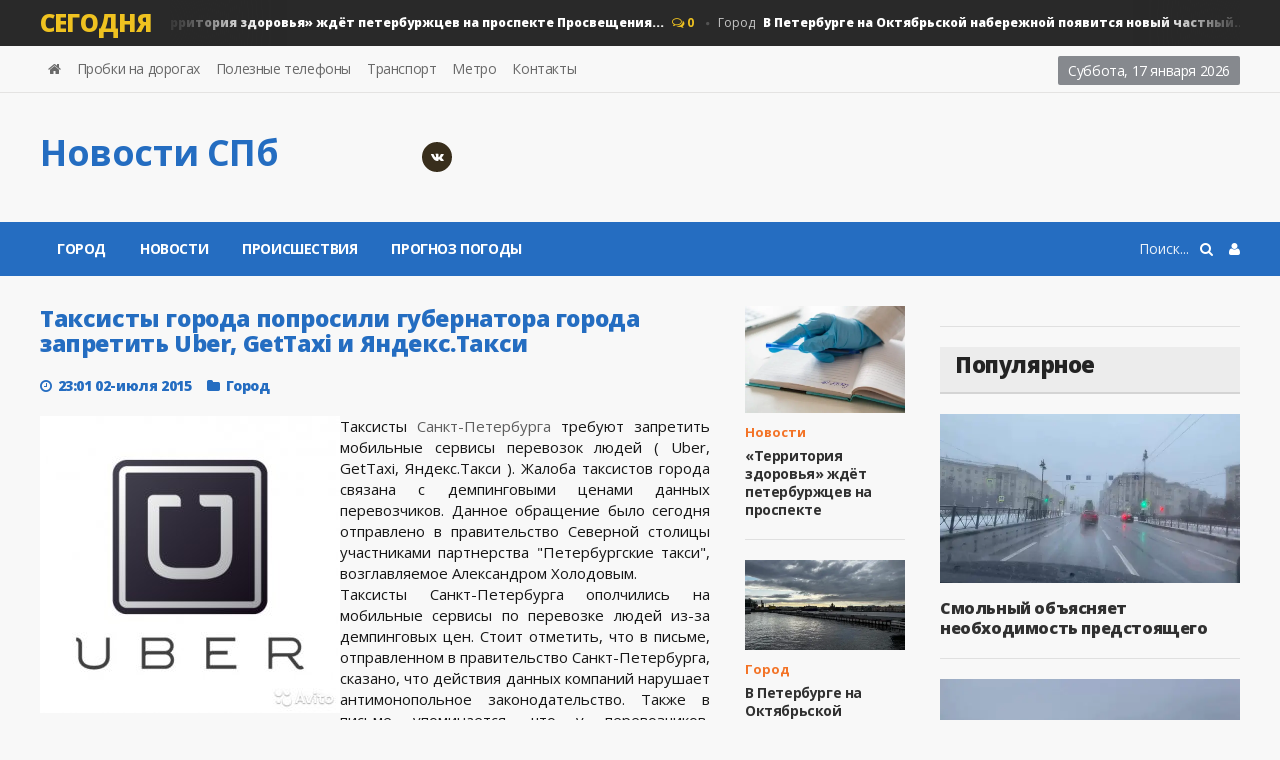

--- FILE ---
content_type: text/html; charset=utf-8
request_url: https://hudoznikov.ru/2015/07/02/taksisty-goroda-poprosili-gubernatora-goroda-zapretit-uber-gettaxi-i-yandekstaksi.html
body_size: 10476
content:
<!DOCTYPE HTML>
<html>
<head>
<meta http-equiv="Content-Type" content="text/html;" />
<meta http-equiv="X-UA-Compatible" content="IE=edge">
<meta name="viewport" content="user-scalable=0, initial-scale=1.0, maximum-scale=1.0, width=device-width"> 
<meta name="apple-mobile-web-app-capable" content="yes">
<meta name="apple-mobile-web-app-status-bar-style" content="default">
<link rel="shortcut icon" href="/templates/news/images/favicon.ico">
<link rel="apple-touch-icon" href="/templates/news/images/touch-icon-iphone.png">
<link rel="apple-touch-icon" sizes="76x76" href="/templates/news/images/touch-icon-ipad.png">
<link rel="apple-touch-icon" sizes="120x120" href="/templates/news/images/touch-icon-iphone-retina.png">
<link rel="apple-touch-icon" sizes="152x152" href="/templates/news/images/touch-icon-ipad-retina.png">
<title>Таксисты города попросили губернатора города запретить Uber, GetTaxi и Яндекс.Такси » Новости Санкт-Петербурга — главные новости в Санкт-Петербурге</title>
<meta charset="utf-8">
<meta name="description" content="Таксисты Санкт-Петербурга требуют запретить мобильные сервисы перевозок людей ( Uber, GetTaxi, Яндекс.Такси ). Жалоба таксистов города связана с демпинговыми ценами данных перевозчиков. Данное обращение было сегодня отправлено в правительство Северной столицы участниками партнерства">
<meta name="keywords" content="Таксисты, СанктПетербурга, людей, данных, мобильные, сервисы, перевозчиков, правительство, письме, компаний, требуют, запретить, перевозок, GetTaxi, ЯндексТакси, Жалоба, таксистов, города, связана, демпинговыми">
<link rel="canonical" href="https://hudoznikov.ru/2015/07/02/taksisty-goroda-poprosili-gubernatora-goroda-zapretit-uber-gettaxi-i-yandekstaksi.html">
<link rel="alternate" type="application/rss+xml" title="Новости Санкт-Петербурга — главные новости в Санкт-Петербурге RSS" href="https://hudoznikov.ru/rss.xml">
<link rel="alternate" type="application/rss+xml" title="Новости Санкт-Петербурга — главные новости в Санкт-Петербурге RSS Turbo" href="https://hudoznikov.ru/rssturbo.xml">
<link rel="alternate" type="application/rss+xml" title="Новости Санкт-Петербурга — главные новости в Санкт-Петербурге RSS Dzen" href="https://hudoznikov.ru/rssdzen.xml">
<link rel="preconnect" href="https://hudoznikov.ru/" fetchpriority="high">
<meta property="twitter:title" content="Таксисты города попросили губернатора города запретить Uber, GetTaxi и Яндекс.Такси » Новости Санкт-Петербурга — главные новости в Санкт-Петербурге">
<meta property="twitter:url" content="https://hudoznikov.ru/2015/07/02/taksisty-goroda-poprosili-gubernatora-goroda-zapretit-uber-gettaxi-i-yandekstaksi.html">
<meta property="twitter:card" content="summary_large_image">
<meta property="twitter:image" content="https://hudoznikov.ru/uploads/posts/2015-07/1435867267_1261456834.jpg">
<meta property="twitter:description" content="Таксисты Санкт-Петербурга требуют запретить мобильные сервисы перевозок людей ( Uber, GetTaxi, Яндекс.Такси ). Жалоба таксистов города связана с демпинговыми ценами данных перевозчиков. Данное обращение было сегодня отправлено в правительство Северной столицы участниками партнерства">
<meta property="og:type" content="article">
<meta property="og:site_name" content="Новости Санкт-Петербурга — главные новости в Санкт-Петербурге">
<meta property="og:title" content="Таксисты города попросили губернатора города запретить Uber, GetTaxi и Яндекс.Такси » Новости Санкт-Петербурга — главные новости в Санкт-Петербурге">
<meta property="og:url" content="https://hudoznikov.ru/2015/07/02/taksisty-goroda-poprosili-gubernatora-goroda-zapretit-uber-gettaxi-i-yandekstaksi.html">
<meta property="og:image" content="https://hudoznikov.ru/uploads/posts/2015-07/1435867267_1261456834.jpg">
<meta property="og:description" content="Таксисты Санкт-Петербурга требуют запретить мобильные сервисы перевозок людей ( Uber, GetTaxi, Яндекс.Такси ). Жалоба таксистов города связана с демпинговыми ценами данных перевозчиков. Данное обращение было сегодня отправлено в правительство Северной столицы участниками партнерства">

<script src="/engine/classes/min/index.php?g=general&amp;v=8yy3k"></script>
<script src="/engine/classes/min/index.php?f=engine/classes/js/jqueryui.js,engine/classes/js/dle_js.js,engine/classes/fancybox/fancybox.js&amp;v=8yy3k" defer></script>
<script type="application/ld+json">{"@context":"https://schema.org","@graph":[{"@type":"NewsArticle","@context":"https://schema.org/","publisher":{"@type":"Organization","name":"hudoznikov.ru","logo":{"@type":"ImageObject","url":"https://hudoznikov.ru/yandexsquarelogo.png"}},"name":"Таксисты города попросили губернатора города запретить Uber, GetTaxi и Яндекс.Такси","headline":"Таксисты города попросили губернатора города запретить Uber, GetTaxi и Яндекс.Такси","mainEntityOfPage":{"@type":"WebPage","@id":"https://hudoznikov.ru/2015/07/02/taksisty-goroda-poprosili-gubernatora-goroda-zapretit-uber-gettaxi-i-yandekstaksi.html"},"datePublished":"2015-07-02T23:01:23+03:00","author":{"@type":"Person","name":"Дмитрий","url":"https://hudoznikov.ru/user/%D0%94%D0%BC%D0%B8%D1%82%D1%80%D0%B8%D0%B9/"},"image":["https://hudoznikov.ru/uploads/posts/2015-07/1435867267_1261456834.jpg"],"description":"Таксисты Санкт-Петербурга требуют запретить мобильные сервисы перевозок людей ( Uber, GetTaxi, Яндекс.Такси ). Жалоба таксистов города связана с демпинговыми ценами данных перевозчиков. Данное обращение было сегодня отправлено в правительство Северной столицы участниками партнерства"},{"@type":"BreadcrumbList","@context":"https://schema.org/","itemListElement":[{"@type":"ListItem","position":1,"item":{"@id":"https://hudoznikov.ru/","name":"Новости Санкт-Петербурга"}},{"@type":"ListItem","position":2,"item":{"@id":"https://hudoznikov.ru/gorod/","name":"Город"}},{"@type":"ListItem","position":3,"item":{"@id":"https://hudoznikov.ru/2015/07/02/taksisty-goroda-poprosili-gubernatora-goroda-zapretit-uber-gettaxi-i-yandekstaksi.html","name":"Таксисты города попросили губернатора города запретить Uber, GetTaxi и Яндекс.Такси"}}]}]}</script>
<link type="text/css" rel="stylesheet" href="/templates/news/css/reset.min.css" />
<link type="text/css" rel="stylesheet" href="/templates/news/css/font-awesome.css" />
<link type="text/css" rel="stylesheet" href="/templates/news/css/engine.css" />
<link type="text/css" rel="stylesheet" href="/templates/news/css/bootstrap.min.css" />
<link type="text/css" rel="stylesheet" href="/templates/news/css/owl.carousel.min.css" />
<link type="text/css" rel="stylesheet" href="/templates/news/css/main-stylesheet.min.css" />
<link type="text/css" rel="stylesheet" href="/templates/news/css/shortcodes.min.css" />
<link type="text/css" rel="stylesheet" href="/templates/news/css/responsive.min.css" />
<link type="text/css" rel="stylesheet" href="/templates/news/css/dat-menu.min.css" />
<link type="text/css" rel="stylesheet" href="https://fonts.googleapis.com/css?family=Open+Sans:300,400,600,700,800&amp;subset=latin,latin-ext" />
<link href='https://fonts.googleapis.com/css?family=Roboto+Condensed:400,300,700&subset=latin,cyrillic-ext' rel='stylesheet' type='text/css'>
<script type="text/javascript">
<!--
var _acic={dataProvider:10};(function(){var e=document.createElement("script");e.type="text/javascript";e.async=true;e.src="https://www.acint.net/aci.js";var t=document.getElementsByTagName("script")[0];t.parentNode.insertBefore(e,t)})()
//-->
</script>
<!--[if lt IE 9]>
<script src="https://oss.maxcdn.com/html5shiv/3.7.2/html5shiv.min.js"></script>
<script src="https://oss.maxcdn.com/respond/1.4.2/respond.min.js"></script>
<![endif]-->
<!--[if lte IE 8]>
<link type="text/css" rel="stylesheet" href="css/ie-ancient.css" />
<![endif]-->
<!-- Yandex.RTB -->
<script>window.yaContextCb=window.yaContextCb||[]</script>
<script src="https://yandex.ru/ads/system/context.js" async></script>
<!-- Global site tag (gtag.js) - Google Analytics -->
<script async src="https://www.googletagmanager.com/gtag/js?id=UA-32579477-1"></script>
<script>
  window.dataLayer = window.dataLayer || [];
  function gtag(){dataLayer.push(arguments);}
  gtag('js', new Date());

  gtag('config', 'UA-32579477-1');
</script>
<!-- Yandex.Metrika counter --> <script type="text/javascript" > (function(m,e,t,r,i,k,a){m[i]=m[i]||function(){(m[i].a=m[i].a||[]).push(arguments)}; m[i].l=1*new Date(); for (var j = 0; j < document.scripts.length; j++) {if (document.scripts[j].src === r) { return; }} k=e.createElement(t),a=e.getElementsByTagName(t)[0],k.async=1,k.src=r,a.parentNode.insertBefore(k,a)}) (window, document, "script", "https://mc.yandex.ru/metrika/tag.js", "ym"); ym(89207281, "init", { clickmap:true, trackLinks:true, accurateTrackBounce:true, webvisor:true, trackHash:true }); </script> <noscript><div><img src="https://mc.yandex.ru/watch/89207281" style="position:absolute; left:-9999px;" alt="" /></div></noscript>
    <!-- /Yandex.Metrika counter -->
</head>

<body class="ot-menu-will-follow">
<script>
<!--
var dle_root       = '/';
var dle_admin      = '';
var dle_login_hash = '34065213de5d280b3c1449bc2f865b398ff1c4fa';
var dle_group      = 5;
var dle_link_type  = 1;
var dle_skin       = 'news';
var dle_wysiwyg    = 1;
var dle_min_search = '4';
var dle_act_lang   = ["Подтвердить", "Отмена", "Вставить", "Отмена", "Сохранить", "Удалить", "Загрузка. Пожалуйста, подождите..."];
var menu_short     = 'Быстрое редактирование';
var menu_full      = 'Полное редактирование';
var menu_profile   = 'Просмотр профиля';
var menu_send      = 'Отправить сообщение';
var menu_uedit     = 'Админцентр';
var dle_info       = 'Информация';
var dle_confirm    = 'Подтверждение';
var dle_prompt     = 'Ввод информации';
var dle_req_field  = ["Заполните поле с именем", "Заполните поле с сообщением", "Заполните поле с темой сообщения"];
var dle_del_agree  = 'Вы действительно хотите удалить? Данное действие невозможно будет отменить';
var dle_spam_agree = 'Вы действительно хотите отметить пользователя как спамера? Это приведёт к удалению всех его комментариев';
var dle_c_title    = 'Отправка жалобы';
var dle_complaint  = 'Укажите текст Вашей жалобы для администрации:';
var dle_mail       = 'Ваш e-mail:';
var dle_big_text   = 'Выделен слишком большой участок текста.';
var dle_orfo_title = 'Укажите комментарий для администрации к найденной ошибке на странице:';
var dle_p_send     = 'Отправить';
var dle_p_send_ok  = 'Уведомление успешно отправлено';
var dle_save_ok    = 'Изменения успешно сохранены. Обновить страницу?';
var dle_reply_title= 'Ответ на комментарий';
var dle_tree_comm  = '0';
var dle_del_news   = 'Удалить статью';
var dle_sub_agree  = 'Вы действительно хотите подписаться на комментарии к данной публикации?';
var dle_unsub_agree  = 'Вы действительно хотите отписаться от комментариев к данной публикации?';
var dle_captcha_type  = '2';
var dle_share_interesting  = ["Поделиться ссылкой на выделенный текст", "Twitter", "Facebook", "Вконтакте", "Прямая ссылка:", "Нажмите правой клавишей мыши и выберите «Копировать ссылку»"];
var DLEPlayerLang     = {prev: 'Предыдущий',next: 'Следующий',play: 'Воспроизвести',pause: 'Пауза',mute: 'Выключить звук', unmute: 'Включить звук', settings: 'Настройки', enterFullscreen: 'На полный экран', exitFullscreen: 'Выключить полноэкранный режим', speed: 'Скорость', normal: 'Обычная', quality: 'Качество', pip: 'Режим PiP'};
var DLEGalleryLang    = {CLOSE: 'Закрыть (Esc)', NEXT: 'Следующее изображение', PREV: 'Предыдущее изображение', ERROR: 'Внимание! Обнаружена ошибка', IMAGE_ERROR: 'Не удалось загрузить изображение', TOGGLE_SLIDESHOW: 'Просмотр слайдшоу',TOGGLE_FULLSCREEN: 'Полноэкранный режим', TOGGLE_THUMBS: 'Включить / Выключить уменьшенные копии', ITERATEZOOM: 'Увеличить / Уменьшить', DOWNLOAD: 'Скачать изображение' };
var DLEGalleryMode    = 0;
var DLELazyMode       = 0;
var allow_dle_delete_news   = false;

jQuery(function($){
					setTimeout(function() {
						$.get(dle_root + "engine/ajax/controller.php?mod=adminfunction", { 'id': '4590', action: 'newsread', user_hash: dle_login_hash });
					}, 5000);
});
//-->
</script>
<div class="boxed">
	<div id="header">

<div class="breaking-news">
<div class="wrapper">
<strong class="br-title">Сегодня</strong>
<div class="br-article-list">
<div class="br-article-list-inner">
<div class="br-article">
<a href="https://hudoznikov.ru/2026/01/15/territorija-zdorovja-zhdet-peterburzhcev-na-prospekte-prosveschenija.html">Новости<strong>«Территория здоровья» ждёт петербуржцев на проспекте Просвещения...</strong></a>
<span class="post-title-comment"><i class="fa fa-comments-o"></i> 0</span>
</div><div class="br-article">
<a href="https://hudoznikov.ru/2026/01/09/v-peterburge-na-oktjabrskoj-naberezhnoj-pojavitsja-novyj-chastnyj-diagnosticheskij-centr.html">Город<strong>В Петербурге на Октябрьской набережной появится новый частный...</strong></a>
<span class="post-title-comment"><i class="fa fa-comments-o"></i> 0</span>
</div><div class="br-article">
<a href="https://hudoznikov.ru/2026/01/05/stolknovenie-s-mostom-na-novoladozhskom-kanale-uneslo-tri-zhizni.html">Происшествия<strong>Столкновение с мостом на Новоладожском канале унесло три жизни...</strong></a>
<span class="post-title-comment"><i class="fa fa-comments-o"></i> 0</span>
</div><div class="br-article">
<a href="https://hudoznikov.ru/2026/01/05/dvizhenie-na-kad-paralizovano-iz-za-zastrjavshih-gruzovikov-na-podezde-k-bolshomu-obuhovskomu-mostu.html">Город<strong>Движение на КАД парализовано из-за застрявших грузовиков на...</strong></a>
<span class="post-title-comment"><i class="fa fa-comments-o"></i> 0</span>
</div><div class="br-article">
<a href="https://hudoznikov.ru/2025/12/28/smolnyj-objasnjaet-neobhodimost-predstojaschego-povyshenija-tarifov-na-proezd.html">Город<strong>Смольный объясняет необходимость предстоящего повышения тарифов...</strong></a>
<span class="post-title-comment"><i class="fa fa-comments-o"></i> 0</span>
</div>
</div></div></div></div>

<nav id="top-menu">
<div class="wrapper">

<div class="top-panel-weather right">
<span class="w-stats">
<script type="text/javascript">
var mydate=new Date() 
var year=mydate.getYear() 
if (year < 1000) year+=1900 
var day=mydate.getDay() 
var month=mydate.getMonth() 
var daym=mydate.getDate() 
if (daym<10) 
daym="0"+daym 
var dayarray=new Array("Воскресенье","Понедельник","Вторник","Среда","Четверг","Пятница","Суббота") 
var montharray=new Array("января","февраля","марта","апреля","мая","июня","июля","августа","сентября","октября","ноября","декабря") 
document.write(""+dayarray[day]+", "+daym+" "+montharray[month]+" "+year) 
</script>
</span>
</div>

<ul class="load-responsive" rel="Header Menu">
<li><a href="/index.php"><i class="fa fa-home"></i></a></li>
<li><a href="/roads.html">Пробки на дорогах</a></li>
<li><a href="/phone.html">Полезные телефоны</a></li>
<li><a href="/transport.html">Транспорт</a></li>
<li><a href="/metro.html">Метро</a></li>
<li><a href="/index.php?do=feedback">Контакты</a></li>
</ul>

</div></nav>
				
<div class="wrapper">

<div class="header-panels">
						
<div class="header-logo">
<a href="/index.php"><h1 class="logotype">Новости CПб</h1></a>
</div>
						
<div class="header-socials">
<!--<a href="https://www.facebook.com/hudoznikov.ru" target="_blank" rel="nofollow"><i class="fa fa-facebook"></i></a>
<a href="http://twitter.com/hudoznikov_ru" target="_blank" rel="nofollow"><i class="fa fa-twitter"></i></a>-->
<a href="https://vk.com/hudoznikov" target="_blank" rel="nofollow"><i class="fa fa-vk"></i></a>
</div>
						
<div class="header-pob">
<!-- Yandex.RTB R-A-83702-2 -->
<div id="yandex_rtb_R-A-83702-2"></div>
<script>
window.yaContextCb.push(() => {
    Ya.Context.AdvManager.render({
        "blockId": "R-A-83702-2",
        "renderTo": "yandex_rtb_R-A-83702-2"
    })
})
</script>
</div>

</div></div>

<nav id="main-menu">
<a href="#dat-menu" class="dat-menu-button"><i class="fa fa-bars"></i>Открыть Меню</a>
<div class="main-menu-placeholder">
<div class="wrapper">



<div class="login_menu right" style="margin-left:10px;">
<a href="#" id="loginlink"> <i class="fa fa-user"></i></a>
</div>

<div style="display: none;" id="logindialog" title="Авторизация">
<a href="https://hudoznikov.ru/index.php?do=register"class="button button-outline wdfull" >Регистрация</a>
<a href="https://hudoznikov.ru/index.php?do=lostpassword" class="button button-outline wdfull">Забыли?</a>
<hr>
<form method="post" action="">
<label class="label-input">
<span>Логин:</span>
<input type="text" name="login_name" id="login_name" placeholder="логин...">
</label>
<label class="label-input">
<span>Пароль:</span>
<input type="password" name="login_password" id="login_password" placeholder="пароль...">
</label>
<button class="button" onclick="submit();" type="submit" title="Войти">Войти</button>
<input name="login" type="hidden" id="login" value="submit" />
</form>
</div>

    
<div class="search-nav right">
<form action="#" method="post">
<input type="hidden" name="do" value="search" />
<input type="hidden" name="subaction" value="search" />
<input type="text" name="story" placeholder="Поиск..." />
<button type="submit"><i class="fa fa-search"></i></button>
</form>
</div>
							
<ul class="load-responsive" rel="Main Menu">
<li><a href="/gorod/">Город</a>
<li><a href="/novosti/">Новости</a></li>
<li><a href="/sobitiya/">Происшествия</a></li>
<li><a href="/weather.html">Прогноз погоды</a></li>
</ul>
							
</div></div></nav>
    
</div>
	<div id="content">
		<div class="wrapper">
			
			<div class="paragraph-row portus-main-content-panel">
				<div class="column12">
					<div class="portus-main-content-s-block">
						<div class="portus-main-content">
							<div class="theiaStickySidebar">
								<div class="portus-content-block">
									<div class="portus-main-article-block">
    
<h2 style="font-size:23px">Таксисты города попросили губернатора города запретить Uber, GetTaxi и Яндекс.Такси</h2>

<span class="portus-main-article-meta">
<span class="item-meta-i"><i class="fa fa-clock-o"></i>23:01 02-июля 2015</span>
<span class="item-meta-i"><i class="fa fa-folder"></i><a href="https://hudoznikov.ru/gorod/">Город</a></span>
</span>

<div style="text-align:justify"><!--TBegin:https://hudoznikov.ru/uploads/posts/2015-07/1435867267_1261456834.jpg|left--><a href="https://hudoznikov.ru/uploads/posts/2015-07/1435867267_1261456834.jpg" class="highslide" target="_blank"><img src="/uploads/posts/2015-07/thumbs/1435867267_1261456834.jpg" style="float:left;max-width:100%;" alt=""></a><!--TEnd-->Таксисты <a href="https://hudoznikov.ru/gorod/">Санкт-Петербурга</a> требуют запретить мобильные сервисы перевозок людей ( Uber, GetTaxi, Яндекс.Такси ). Жалоба таксистов города связана с демпинговыми ценами данных перевозчиков. Данное обращение было сегодня отправлено в правительство Северной столицы участниками партнерства "Петербургские такси", возглавляемое Александром Холодовым.<br>Таксисты Санкт-Петербурга ополчились на мобильные сервисы по перевозке людей из-за демпинговых цен. Стоит отметить, что в письме, отправленном в правительство Санкт-Петербурга, сказано, что действия данных компаний нарушает антимонопольное законодательство. Также в письме упоминается, что у перевозчиков, работающих на вышеупомянутые компании, нет лицензии на перевозку людей.<br>Таксисты называют стиль работы данных компаний, как "желание монополизировать рынок".</div>
<br>
<div></div>
<div></div>
<div><a href="javascript:AddComplaint('4590', 'news')">Пожаловаться на статью</a></div>

</div><hr>

Добавить в «Избранные источники» <a href="https://dzen.ru/news/?favid=254066300" target="_blank" rel="nofollow">Дзен новости</a>

<div class="portus-content-block" id="com_num">
<div class="portus-content-title">
<h2>Комментарии (0)</h2>
<a href="#com_res" class="right set-this-dotted">добавить комментарий</a>
</div>
<div class="comment-list">
<ol id="comments2"><!--dlecomments--></ol>
</div></div>

<div class="portus-content-block" id="com_res">
<div class="portus-content-title">
<h2>Добавить комментарий</h2>
<a href="#com_num" class="right set-this-dotted">показать все комментарии</a>
</div>
<div class="comment-form">
<div class="comment-respond">
<div class="alert-message alert-big alert-message-outline alert-red">
<button class="right close-alert"><i class="fa fa-times"></i></button>
<strong>Информация</strong>
<p>Посетители, находящиеся в группе <b>Гости</b>, не могут оставлять комментарии к данной публикации.</p>
</div>
</div></div></div>

<div class="portus-content-block" id="com_res">

	<div class="login_field"><div class="sociallogin"><!-- noindex --><b>Для добавления комментария войдите через</b>:
<br>
<a href="/index.php?do=register">Вход и регистрация</a>
 <a href="https://oauth.vk.com/authorize?client_id=4566658&amp;redirect_uri=https%3A%2F%2Fhudoznikov.ru%2Findex.php%3Fdo%3Dauth-social%26provider%3Dvk&amp;scope=offline%2Cemail&amp;state=01204cea133310b02af04d5d2c87d377&amp;response_type=code&amp;v=5.90" target="_blank" rel="nofollow"><img src="/templates/news/images/social/vkontakte.gif" /></a>
		
		
		
		
		
	</div>

</div>

</div>


<div class="portus-content-block"></div>
										
<div class="portus-content-block">
<div class="portus-content-title"><h2>Новости по теме</h2></div>
<div class="article-grid-default">
<div class="article-grid-layout-3">
<div class="item">

<div class="item-header item-header-hover">
<a href="https://hudoznikov.ru/2013/03/27/teper-i-v-peterburge-poyavilos-mobilnoe-taksi.html"><img src="/uploads/posts/2013-03/thumbs/1364407212_11.jpg" alt="" /></a>
</div>

<div class="item-content">
<h3 style="font-size:15px;"><a href="https://hudoznikov.ru/2013/03/27/teper-i-v-peterburge-poyavilos-mobilnoe-taksi.html">Теперь и в Петербурге появилось мобильное..</a></h3>
    
</div>
</div><div class="item">

<div class="item-header item-header-hover">
<a href="https://hudoznikov.ru/2014/04/29/dtp-na-ploschadi-konstitucii-s-uchastiem-treh-marshrutok.html"><img src="/uploads/posts/2014-04/1398789626_shrutki.jpg" alt="" /></a>
</div>

<div class="item-content">
<h3 style="font-size:15px;"><a href="https://hudoznikov.ru/2014/04/29/dtp-na-ploschadi-konstitucii-s-uchastiem-treh-marshrutok.html">ДТП на площади Конституции с участием трех..</a></h3>
    
</div>
</div><div class="item">

<div class="item-header item-header-hover">
<a href="https://hudoznikov.ru/2013/04/02/peterburgskie-transportniki-prosyat-deputata-anohina-pomoch-ubrat-migrantov-s-rynka-passazhirskih-perevozok.html"><img src="/uploads/posts/2013-04/thumbs/1364917515_11.jpg" alt="" /></a>
</div>

<div class="item-content">
<h3 style="font-size:15px;"><a href="https://hudoznikov.ru/2013/04/02/peterburgskie-transportniki-prosyat-deputata-anohina-pomoch-ubrat-migrantov-s-rynka-passazhirskih-perevozok.html">Петербургские транспортники просят депутата..</a></h3>
    
</div>
</div><div class="item">

<div class="item-header item-header-hover">
<a href="https://hudoznikov.ru/2017/11/08/agressivnyy-voditel-yandeks-taksi-strelyal-v-prohozhego.html"><img src="/uploads/posts/2017-11/1510162875_taxi.jpg" alt="" /></a>
</div>

<div class="item-content">
<h3 style="font-size:15px;"><a href="https://hudoznikov.ru/2017/11/08/agressivnyy-voditel-yandeks-taksi-strelyal-v-prohozhego.html">Агрессивный водитель «Яндекс Такси» стрелял..</a></h3>
    
</div>
</div><div class="item">

<div class="item-header item-header-hover">
<a href="https://hudoznikov.ru/2023/05/23/sluzhby-taksi-budut-rabotat-po-novomu-principu-s-nachala-oseni.html"><img src="/uploads/posts/2023-05/35040100.webp" alt="" /></a>
</div>

<div class="item-content">
<h3 style="font-size:15px;"><a href="https://hudoznikov.ru/2023/05/23/sluzhby-taksi-budut-rabotat-po-novomu-principu-s-nachala-oseni.html">Службы такси будут работать по новому..</a></h3>
    
</div>
</div><div class="item">

<div class="item-header item-header-hover">
<a href="https://hudoznikov.ru/2016/08/15/v-peterburge-poyavilis-velokeby.html"><img src="/uploads/posts/2016-08/medium/1471280622_66964156.jpg" alt="" /></a>
</div>

<div class="item-content">
<h3 style="font-size:15px;"><a href="https://hudoznikov.ru/2016/08/15/v-peterburge-poyavilis-velokeby.html">В Петербурге появились велокэбы..</a></h3>
    
</div>
</div>
</div>
</div></div>
									
								</div>
							</div>
						</div>
						<aside class="sidebar portus-sidebar-small">
							<div class="theiaStickySidebar">
								<div class="widget">
									<div class="w-article-list">
										<div class="item">

<div class="item-header">
<a href="https://hudoznikov.ru/2026/01/15/territorija-zdorovja-zhdet-peterburzhcev-na-prospekte-prosveschenija.html"><img src="/uploads/posts/2026-01/covid.webp" alt="" /></a>
</div>

<div class="item-content">

<div class="item-categories orange_cvet"><a href="https://hudoznikov.ru/novosti/">Новости</a></div>

<h4><a href="https://hudoznikov.ru/2026/01/15/territorija-zdorovja-zhdet-peterburzhcev-na-prospekte-prosveschenija.html">«Территория здоровья» ждёт петербуржцев на проспекте</a></h4>

</div>
</div><div class="item">

<div class="item-header">
<a href="https://hudoznikov.ru/2026/01/09/v-peterburge-na-oktjabrskoj-naberezhnoj-pojavitsja-novyj-chastnyj-diagnosticheskij-centr.html"><img src="/uploads/posts/2026-01/img_3804.webp" alt="" /></a>
</div>

<div class="item-content">

<div class="item-categories orange_cvet"><a href="https://hudoznikov.ru/gorod/">Город</a></div>

<h4><a href="https://hudoznikov.ru/2026/01/09/v-peterburge-na-oktjabrskoj-naberezhnoj-pojavitsja-novyj-chastnyj-diagnosticheskij-centr.html">В Петербурге на Октябрьской набережной появится новый</a></h4>

</div>
</div><div class="item">

<div class="item-header">
<a href="https://hudoznikov.ru/2026/01/05/stolknovenie-s-mostom-na-novoladozhskom-kanale-uneslo-tri-zhizni.html"><img src="/uploads/posts/2026-01/img_0883.webp" alt="" /></a>
</div>

<div class="item-content">

<div class="item-categories orange_cvet"><a href="https://hudoznikov.ru/sobitiya/">Происшествия</a></div>

<h4><a href="https://hudoznikov.ru/2026/01/05/stolknovenie-s-mostom-na-novoladozhskom-kanale-uneslo-tri-zhizni.html">Столкновение с мостом на Новоладожском канале унесло</a></h4>

</div>
</div><div class="item">

<div class="item-header">
<a href="https://hudoznikov.ru/2026/01/05/dvizhenie-na-kad-paralizovano-iz-za-zastrjavshih-gruzovikov-na-podezde-k-bolshomu-obuhovskomu-mostu.html"><img src="/uploads/posts/2026-01/img_9249.webp" alt="" /></a>
</div>

<div class="item-content">

<div class="item-categories orange_cvet"><a href="https://hudoznikov.ru/gorod/">Город</a></div>

<h4><a href="https://hudoznikov.ru/2026/01/05/dvizhenie-na-kad-paralizovano-iz-za-zastrjavshih-gruzovikov-na-podezde-k-bolshomu-obuhovskomu-mostu.html">Движение на КАД парализовано из-за застрявших</a></h4>

</div>
</div><div class="item">

<div class="item-header">
<a href="https://hudoznikov.ru/2025/12/28/smolnyj-objasnjaet-neobhodimost-predstojaschego-povyshenija-tarifov-na-proezd.html"><img src="/uploads/posts/2025-12/img_0796.webp" alt="" /></a>
</div>

<div class="item-content">

<div class="item-categories orange_cvet"><a href="https://hudoznikov.ru/gorod/">Город</a></div>

<h4><a href="https://hudoznikov.ru/2025/12/28/smolnyj-objasnjaet-neobhodimost-predstojaschego-povyshenija-tarifov-na-proezd.html">Смольный объясняет необходимость предстоящего</a></h4>

</div>
</div>
									</div>
								</div>
								<div class="widget">
									<div class="do-space">
									
									</div>
								</div>
							</div>
						</aside>
						<aside class="sidebar portus-sidebar-large">
							<div class="theiaStickySidebar">
								<div class="widget">
<!-- Yandex.RTB R-A-83702-9 -->
<div id="yandex_rtb_R-A-83702-9"></div>
<script>
window.yaContextCb.push(() => {
    Ya.Context.AdvManager.render({
        "blockId": "R-A-83702-9",
        "renderTo": "yandex_rtb_R-A-83702-9"
    })
})
</script>
								</div>

								<div class="widget">
									<h3>Популярное</h3>
									<div class="w-review-articles">
										<div class="item item-large">
    
<div class="item-header item-header-hover">
<a href="https://hudoznikov.ru/2025/12/28/smolnyj-objasnjaet-neobhodimost-predstojaschego-povyshenija-tarifov-na-proezd.html"><img src="/uploads/posts/2025-12/img_0796.webp" alt="" /></a>
</div>

<div class="item-content">
<h4><a href="https://hudoznikov.ru/2025/12/28/smolnyj-objasnjaet-neobhodimost-predstojaschego-povyshenija-tarifov-na-proezd.html">Смольный объясняет необходимость предстоящего</a></h4>
</div>

</div><div class="item item-large">
    
<div class="item-header item-header-hover">
<a href="https://hudoznikov.ru/2026/01/05/stolknovenie-s-mostom-na-novoladozhskom-kanale-uneslo-tri-zhizni.html"><img src="/uploads/posts/2026-01/img_0883.webp" alt="" /></a>
</div>

<div class="item-content">
<h4><a href="https://hudoznikov.ru/2026/01/05/stolknovenie-s-mostom-na-novoladozhskom-kanale-uneslo-tri-zhizni.html">Столкновение с мостом на Новоладожском канале унесло</a></h4>
</div>

</div><div class="item item-large">
    
<div class="item-header item-header-hover">
<a href="https://hudoznikov.ru/2026/01/05/dvizhenie-na-kad-paralizovano-iz-za-zastrjavshih-gruzovikov-na-podezde-k-bolshomu-obuhovskomu-mostu.html"><img src="/uploads/posts/2026-01/img_9249.webp" alt="" /></a>
</div>

<div class="item-content">
<h4><a href="https://hudoznikov.ru/2026/01/05/dvizhenie-na-kad-paralizovano-iz-za-zastrjavshih-gruzovikov-na-podezde-k-bolshomu-obuhovskomu-mostu.html">Движение на КАД парализовано из-за застрявших</a></h4>
</div>

</div><div class="item item-large">
    
<div class="item-header item-header-hover">
<a href="https://hudoznikov.ru/2026/01/09/v-peterburge-na-oktjabrskoj-naberezhnoj-pojavitsja-novyj-chastnyj-diagnosticheskij-centr.html"><img src="/uploads/posts/2026-01/img_3804.webp" alt="" /></a>
</div>

<div class="item-content">
<h4><a href="https://hudoznikov.ru/2026/01/09/v-peterburge-na-oktjabrskoj-naberezhnoj-pojavitsja-novyj-chastnyj-diagnosticheskij-centr.html">В Петербурге на Октябрьской набережной появится новый</a></h4>
</div>

</div><div class="item item-large">
    
<div class="item-header item-header-hover">
<a href="https://hudoznikov.ru/2026/01/15/territorija-zdorovja-zhdet-peterburzhcev-na-prospekte-prosveschenija.html"><img src="/uploads/posts/2026-01/covid.webp" alt="" /></a>
</div>

<div class="item-content">
<h4><a href="https://hudoznikov.ru/2026/01/15/territorija-zdorovja-zhdet-peterburzhcev-na-prospekte-prosveschenija.html">«Территория здоровья» ждёт петербуржцев на проспекте</a></h4>
</div>

</div>
                                        <br>
<br>
									</div>
								</div>

							</div>
						</aside>
					</div>
				</div>
			</div>

		</div>
	</div>
	<div id="footer">

<div id="footer-widgets">
<div class="wrapper">

<div class="paragraph-row">
<div class="column12">
<div class="widget">
<div class="do-space do-space-bg">
<!--banner-->
</div></div></div></div>

<div class="paragraph-row">

<div class="column3">
<div class="widget">
<div>
<h1 class="logotype" style="color:#fff">Новости CПб</h1>
<p>hudoznikov.ru - интернет-газета новостей Санкт-Петербурга, Петербургские городские события и репортажи, происшествия. </p>
<!-- Top.Mail.Ru counter -->
<script type="text/javascript">
var _tmr = window._tmr || (window._tmr = []);
_tmr.push({id: "2685593", type: "pageView", start: (new Date()).getTime()});
(function (d, w, id) {
  if (d.getElementById(id)) return;
  var ts = d.createElement("script"); ts.type = "text/javascript"; ts.async = true; ts.id = id;
  ts.src = "https://top-fwz1.mail.ru/js/code.js";
  var f = function () {var s = d.getElementsByTagName("script")[0]; s.parentNode.insertBefore(ts, s);};
  if (w.opera == "[object Opera]") { d.addEventListener("DOMContentLoaded", f, false); } else { f(); }
})(document, window, "tmr-code");
</script>
<noscript><div><img src="https://top-fwz1.mail.ru/counter?id=2685593;js=na" style="position:absolute;left:-9999px;" alt="Top.Mail.Ru" /></div></noscript>
<!-- /Top.Mail.Ru counter -->
<!--LiveInternet counter--><arel="nofollow" href="https://www.liveinternet.ru/click"
target="_blank"><img id="licnt3981" width="31" height="31" style="border:0" 
title="LiveInternet"
src="[data-uri]"
alt=""/></a><script>(function(d,s){d.getElementById("licnt3981").src=
"https://counter.yadro.ru/hit?t41.5;r"+escape(d.referrer)+
((typeof(s)=="undefined")?"":";s"+s.width+"*"+s.height+"*"+
(s.colorDepth?s.colorDepth:s.pixelDepth))+";u"+escape(d.URL)+
";h"+escape(d.title.substring(0,150))+";"+Math.random()})
(document,screen)</script><!--/LiveInternet-->

</div></div></div>

<div class="column3">
<div class="widget">
<h3>Навигация</h3>
<ul class="menu">
<li><a href="/gorod/">Город</a>
<li><a href="/novosti/">Новости</a></li>
<li><a href="/sobitiya/">Происшествия</a></li>
</ul>
</div></div>

<div class="column3">
<div class="widget">
<h3>Навигация по сайту</h3>
<ul class="menu">
<li><a href="/roads.html">Пробки на дорогах</a></li>
<li><a href="/phone.html">Полезные телефоны</a></li>
<li><a href="/transport.html">Транспорт</a></li>
<li><a href="/metro.html">Метро</a></li>
</ul>
</div></div>

<div class="column3">
<div class="widget">
<h3>Вконтакте</h3>
<script type="text/javascript" src="https://vk.com/js/api/openapi.js?169"></script>
<div id="vk_groups"></div>
<script type="text/javascript">
VK.Widgets.Group("vk_groups", {mode: 3, width: "280", color1: '292929', color2: 'FFFFFF', color3: 'FFFFFF'}, 27393564);
</script>
</div></div>

</div></div></div>

<div id="footer-info">
<div class="wrapper">
<ul class="right">
<li><a href="/index.php">Главная</a></li>
<li><a rel="nofollow" href="/reklama.html">Рекламодателям</a></li>
<li><a rel="nofollow" href="/legal.html">Авторские права</a></li>
<li><a rel="nofollow" href="/index.php?do=feedback">Контакты</a></li>
</ul>
<p>&copy; <strong>Copyrights 2011 - 2025<br>
          <!--noindex--> 
          Любое использование материалов сайта допускается только при наличии активной ссылки на hudoznikov.ru <br>
          Размещенные на сайте материалы, включая статьи, могут содержать информацию, предназначенную для пользователей старше 18 лет, согласно Федерального закона №436-ФЗ от 29.12.2010 года "О защите детей от информации, причиняющей вред их здоровью и развитию". 18+. 
          <!--/noindex--> 
       </p>
</div></div>
				
</div>
</div>

<script type="text/javascript" src="/templates/news/js/bootstrap.min.js"></script>
<script type="text/javascript" src="/templates/news/js/owl.carousel.min.js"></script>
<script type="text/javascript" src="/templates/news/js/theia-sticky-sidebar.min.js"></script>
<script type="text/javascript" src="/templates/news/js/modernizr.custom.50878.min.js"></script>
<script type="text/javascript" src="/templates/news/js/iscroll.min.js"></script>
<script type="text/javascript" src="/templates/news/js/dat-menu.min.js"></script>
<script type="text/javascript" src="/templates/news/js/theme-scripts.min.js"></script>

<script>
var _datMenuAnim = 400;
var _datMenuEffect = "effect-2";
var _datMenuSublist = true;
var _datMenuHeader = true;
var _datMenuHeaderTitle = 'news';
var _datMenuSearch = true;
var _datMenuCustomS = "fa-search";
var _datMenuCustomM = "fa-bars";
</script>

		<script>
			jQuery('.portus-article-slider-min').owlCarousel({
				loop: true,
				margin: 22,
				responsiveClass: true,
				responsive:{
					0:{
						items: 1,
						nav: true
					},
					600:{
						items: 3,
						nav: false
					},
					1000:{
						items: 5,
						nav: true,
						loop: false
					}
				}
			});

			jQuery('.portus-video-slider-min').owlCarousel({
				loop: true,
				margin: 22,
				responsiveClass: true,
				responsive:{
					0:{
						items: 1,
						nav: true
					},
					600:{
						items: 2,
						nav: false
					},
					1000:{
						items: 4,
						nav: true,
						loop: false
					}
				}
			});

			jQuery('.portus-article-slider-big').owlCarousel({
				loop: true,
				margin: 0,
				responsiveClass: true,
				responsive:{
					0:{
						items: 1,
						nav: false
					},
					650:{
						items: 2,
						nav: false
					},
					1000:{
						items: 2,
						nav: true,
						loop: false
					}
				}
			});

			jQuery('.article-slider-full-small').owlCarousel({
				loop: true,
				margin: 20,
				responsiveClass: true,
				items: 1,
				nav: true,
				loop: false
			});

			jQuery('.w-gallery-slider .item-header').owlCarousel({
				loop: true,
				margin: 20,
				responsiveClass: true,
				items: 1,
				nav: true,
				loop: false
			});
		</script>

</body>
</html>